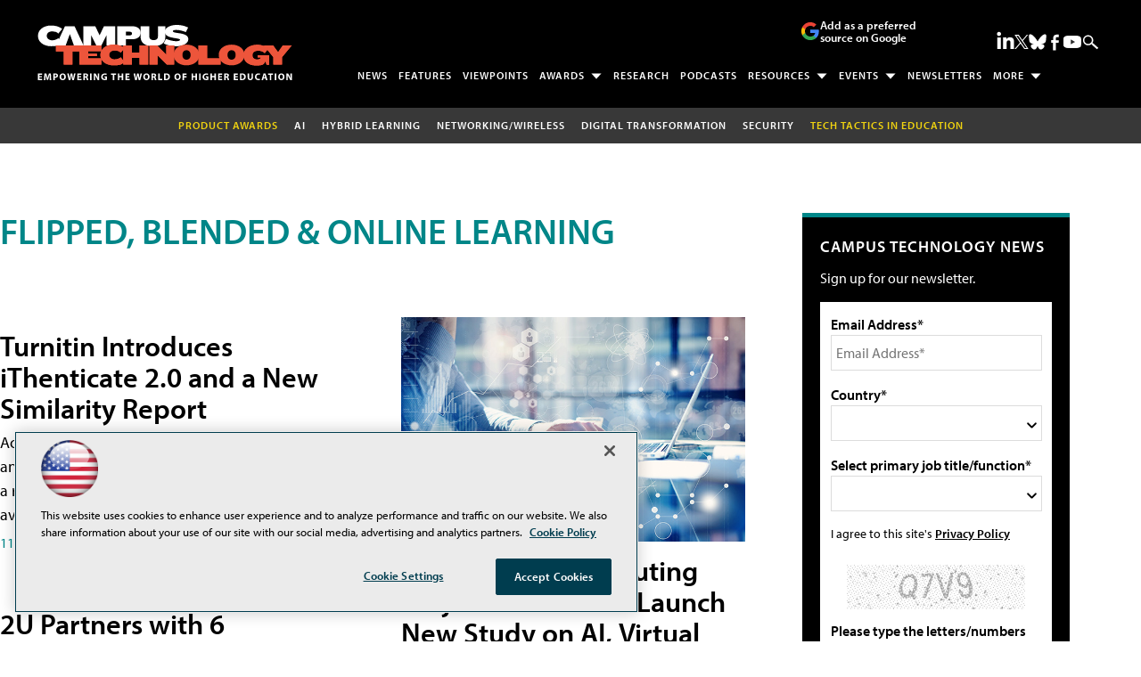

--- FILE ---
content_type: text/html; charset=utf-8
request_url: https://www.google.com/recaptcha/api2/aframe
body_size: 267
content:
<!DOCTYPE HTML><html><head><meta http-equiv="content-type" content="text/html; charset=UTF-8"></head><body><script nonce="wnrzzh7AMVTC3oHFqE0rtg">/** Anti-fraud and anti-abuse applications only. See google.com/recaptcha */ try{var clients={'sodar':'https://pagead2.googlesyndication.com/pagead/sodar?'};window.addEventListener("message",function(a){try{if(a.source===window.parent){var b=JSON.parse(a.data);var c=clients[b['id']];if(c){var d=document.createElement('img');d.src=c+b['params']+'&rc='+(localStorage.getItem("rc::a")?sessionStorage.getItem("rc::b"):"");window.document.body.appendChild(d);sessionStorage.setItem("rc::e",parseInt(sessionStorage.getItem("rc::e")||0)+1);localStorage.setItem("rc::h",'1769978140871');}}}catch(b){}});window.parent.postMessage("_grecaptcha_ready", "*");}catch(b){}</script></body></html>

--- FILE ---
content_type: application/javascript
request_url: https://ml314.com/utsync.ashx?pub=&adv=&et=0&eid=50202&ct=js&pi=&fp=&clid=&if=0&ps=&cl=&mlt=&data=&&cp=https%3A%2F%2Fcampustechnology.com%2Farticles%2Flist%2Fdistance-learning.aspx%3Fm%3D1%26owl-tag%3Dci523a%26Page%3D7&pv=1769978140974_6mrnx81ii&bl=en-us@posix&cb=6722723&return=&ht=shex&d=&dc=&si=1769978140974_6mrnx81ii&cid=&s=1280x720&rp=&v=2.8.0.252
body_size: 248
content:
_ml.setFPI('3658724729953452039');_ml.syncCallback({"es":true,"ds":true});